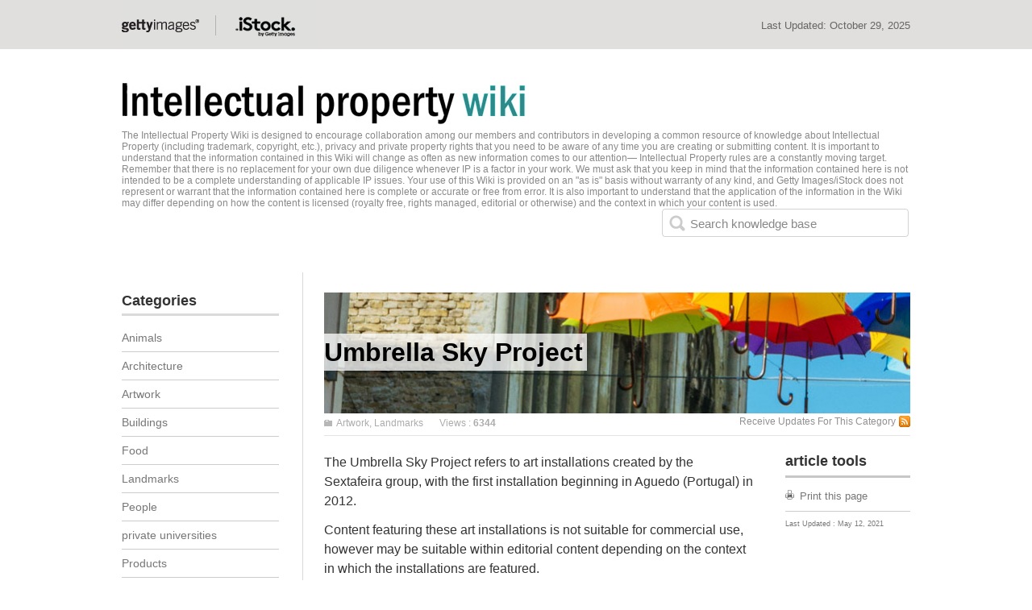

--- FILE ---
content_type: text/html; charset=UTF-8
request_url: https://wiki.gettyimages.com/umbrella-sky-project/
body_size: 9672
content:

<!DOCTYPE html PUBLIC "-//W3C//DTD XHTML 1.0 Transitional//EN" "http://www.w3.org/TR/xhtml1/DTD/xhtml1-transitional.dtd">
<html xmlns="http://www.w3.org/1999/xhtml">
<head profile="http://gmpg.org/xfn/11">
<title>
  Umbrella Sky Project&nbsp;|&nbsp;Intellectual Property Wiki</title>

<meta http-equiv="Content-Type" content="text/html; charset=UTF-8" />
<link rel="stylesheet" type="text/css" href="https://wiki.gettyimages.com/wp-content/themes/WikiBase/style.css" media="screen" />
<link rel="alternate" type="application/rss+xml" title="RSS 2.0" href="https://wiki.gettyimages.com/feed/" />
<link rel="pingback" href="https://wiki.gettyimages.com/xmlrpc.php" />

<link rel="stylesheet" type="text/css" href="https://wiki.gettyimages.com/wp-content/themes/WikiBase/library/css/print.css" media="print" />
<meta name='robots' content='max-image-preview:large' />
	<style>img:is([sizes="auto" i], [sizes^="auto," i]) { contain-intrinsic-size: 3000px 1500px }</style>
	<script type="text/javascript">
/* <![CDATA[ */
window._wpemojiSettings = {"baseUrl":"https:\/\/s.w.org\/images\/core\/emoji\/15.0.3\/72x72\/","ext":".png","svgUrl":"https:\/\/s.w.org\/images\/core\/emoji\/15.0.3\/svg\/","svgExt":".svg","source":{"concatemoji":"https:\/\/wiki.gettyimages.com\/wp-includes\/js\/wp-emoji-release.min.js?ver=6.7.4"}};
/*! This file is auto-generated */
!function(i,n){var o,s,e;function c(e){try{var t={supportTests:e,timestamp:(new Date).valueOf()};sessionStorage.setItem(o,JSON.stringify(t))}catch(e){}}function p(e,t,n){e.clearRect(0,0,e.canvas.width,e.canvas.height),e.fillText(t,0,0);var t=new Uint32Array(e.getImageData(0,0,e.canvas.width,e.canvas.height).data),r=(e.clearRect(0,0,e.canvas.width,e.canvas.height),e.fillText(n,0,0),new Uint32Array(e.getImageData(0,0,e.canvas.width,e.canvas.height).data));return t.every(function(e,t){return e===r[t]})}function u(e,t,n){switch(t){case"flag":return n(e,"\ud83c\udff3\ufe0f\u200d\u26a7\ufe0f","\ud83c\udff3\ufe0f\u200b\u26a7\ufe0f")?!1:!n(e,"\ud83c\uddfa\ud83c\uddf3","\ud83c\uddfa\u200b\ud83c\uddf3")&&!n(e,"\ud83c\udff4\udb40\udc67\udb40\udc62\udb40\udc65\udb40\udc6e\udb40\udc67\udb40\udc7f","\ud83c\udff4\u200b\udb40\udc67\u200b\udb40\udc62\u200b\udb40\udc65\u200b\udb40\udc6e\u200b\udb40\udc67\u200b\udb40\udc7f");case"emoji":return!n(e,"\ud83d\udc26\u200d\u2b1b","\ud83d\udc26\u200b\u2b1b")}return!1}function f(e,t,n){var r="undefined"!=typeof WorkerGlobalScope&&self instanceof WorkerGlobalScope?new OffscreenCanvas(300,150):i.createElement("canvas"),a=r.getContext("2d",{willReadFrequently:!0}),o=(a.textBaseline="top",a.font="600 32px Arial",{});return e.forEach(function(e){o[e]=t(a,e,n)}),o}function t(e){var t=i.createElement("script");t.src=e,t.defer=!0,i.head.appendChild(t)}"undefined"!=typeof Promise&&(o="wpEmojiSettingsSupports",s=["flag","emoji"],n.supports={everything:!0,everythingExceptFlag:!0},e=new Promise(function(e){i.addEventListener("DOMContentLoaded",e,{once:!0})}),new Promise(function(t){var n=function(){try{var e=JSON.parse(sessionStorage.getItem(o));if("object"==typeof e&&"number"==typeof e.timestamp&&(new Date).valueOf()<e.timestamp+604800&&"object"==typeof e.supportTests)return e.supportTests}catch(e){}return null}();if(!n){if("undefined"!=typeof Worker&&"undefined"!=typeof OffscreenCanvas&&"undefined"!=typeof URL&&URL.createObjectURL&&"undefined"!=typeof Blob)try{var e="postMessage("+f.toString()+"("+[JSON.stringify(s),u.toString(),p.toString()].join(",")+"));",r=new Blob([e],{type:"text/javascript"}),a=new Worker(URL.createObjectURL(r),{name:"wpTestEmojiSupports"});return void(a.onmessage=function(e){c(n=e.data),a.terminate(),t(n)})}catch(e){}c(n=f(s,u,p))}t(n)}).then(function(e){for(var t in e)n.supports[t]=e[t],n.supports.everything=n.supports.everything&&n.supports[t],"flag"!==t&&(n.supports.everythingExceptFlag=n.supports.everythingExceptFlag&&n.supports[t]);n.supports.everythingExceptFlag=n.supports.everythingExceptFlag&&!n.supports.flag,n.DOMReady=!1,n.readyCallback=function(){n.DOMReady=!0}}).then(function(){return e}).then(function(){var e;n.supports.everything||(n.readyCallback(),(e=n.source||{}).concatemoji?t(e.concatemoji):e.wpemoji&&e.twemoji&&(t(e.twemoji),t(e.wpemoji)))}))}((window,document),window._wpemojiSettings);
/* ]]> */
</script>
<style id='wp-emoji-styles-inline-css' type='text/css'>

	img.wp-smiley, img.emoji {
		display: inline !important;
		border: none !important;
		box-shadow: none !important;
		height: 1em !important;
		width: 1em !important;
		margin: 0 0.07em !important;
		vertical-align: -0.1em !important;
		background: none !important;
		padding: 0 !important;
	}
</style>
<link rel='stylesheet' id='wp-block-library-css' href='https://wiki.gettyimages.com/wp-includes/css/dist/block-library/style.min.css?ver=6.7.4' type='text/css' media='all' />
<style id='classic-theme-styles-inline-css' type='text/css'>
/*! This file is auto-generated */
.wp-block-button__link{color:#fff;background-color:#32373c;border-radius:9999px;box-shadow:none;text-decoration:none;padding:calc(.667em + 2px) calc(1.333em + 2px);font-size:1.125em}.wp-block-file__button{background:#32373c;color:#fff;text-decoration:none}
</style>
<style id='global-styles-inline-css' type='text/css'>
:root{--wp--preset--aspect-ratio--square: 1;--wp--preset--aspect-ratio--4-3: 4/3;--wp--preset--aspect-ratio--3-4: 3/4;--wp--preset--aspect-ratio--3-2: 3/2;--wp--preset--aspect-ratio--2-3: 2/3;--wp--preset--aspect-ratio--16-9: 16/9;--wp--preset--aspect-ratio--9-16: 9/16;--wp--preset--color--black: #000000;--wp--preset--color--cyan-bluish-gray: #abb8c3;--wp--preset--color--white: #ffffff;--wp--preset--color--pale-pink: #f78da7;--wp--preset--color--vivid-red: #cf2e2e;--wp--preset--color--luminous-vivid-orange: #ff6900;--wp--preset--color--luminous-vivid-amber: #fcb900;--wp--preset--color--light-green-cyan: #7bdcb5;--wp--preset--color--vivid-green-cyan: #00d084;--wp--preset--color--pale-cyan-blue: #8ed1fc;--wp--preset--color--vivid-cyan-blue: #0693e3;--wp--preset--color--vivid-purple: #9b51e0;--wp--preset--gradient--vivid-cyan-blue-to-vivid-purple: linear-gradient(135deg,rgba(6,147,227,1) 0%,rgb(155,81,224) 100%);--wp--preset--gradient--light-green-cyan-to-vivid-green-cyan: linear-gradient(135deg,rgb(122,220,180) 0%,rgb(0,208,130) 100%);--wp--preset--gradient--luminous-vivid-amber-to-luminous-vivid-orange: linear-gradient(135deg,rgba(252,185,0,1) 0%,rgba(255,105,0,1) 100%);--wp--preset--gradient--luminous-vivid-orange-to-vivid-red: linear-gradient(135deg,rgba(255,105,0,1) 0%,rgb(207,46,46) 100%);--wp--preset--gradient--very-light-gray-to-cyan-bluish-gray: linear-gradient(135deg,rgb(238,238,238) 0%,rgb(169,184,195) 100%);--wp--preset--gradient--cool-to-warm-spectrum: linear-gradient(135deg,rgb(74,234,220) 0%,rgb(151,120,209) 20%,rgb(207,42,186) 40%,rgb(238,44,130) 60%,rgb(251,105,98) 80%,rgb(254,248,76) 100%);--wp--preset--gradient--blush-light-purple: linear-gradient(135deg,rgb(255,206,236) 0%,rgb(152,150,240) 100%);--wp--preset--gradient--blush-bordeaux: linear-gradient(135deg,rgb(254,205,165) 0%,rgb(254,45,45) 50%,rgb(107,0,62) 100%);--wp--preset--gradient--luminous-dusk: linear-gradient(135deg,rgb(255,203,112) 0%,rgb(199,81,192) 50%,rgb(65,88,208) 100%);--wp--preset--gradient--pale-ocean: linear-gradient(135deg,rgb(255,245,203) 0%,rgb(182,227,212) 50%,rgb(51,167,181) 100%);--wp--preset--gradient--electric-grass: linear-gradient(135deg,rgb(202,248,128) 0%,rgb(113,206,126) 100%);--wp--preset--gradient--midnight: linear-gradient(135deg,rgb(2,3,129) 0%,rgb(40,116,252) 100%);--wp--preset--font-size--small: 13px;--wp--preset--font-size--medium: 20px;--wp--preset--font-size--large: 36px;--wp--preset--font-size--x-large: 42px;--wp--preset--spacing--20: 0.44rem;--wp--preset--spacing--30: 0.67rem;--wp--preset--spacing--40: 1rem;--wp--preset--spacing--50: 1.5rem;--wp--preset--spacing--60: 2.25rem;--wp--preset--spacing--70: 3.38rem;--wp--preset--spacing--80: 5.06rem;--wp--preset--shadow--natural: 6px 6px 9px rgba(0, 0, 0, 0.2);--wp--preset--shadow--deep: 12px 12px 50px rgba(0, 0, 0, 0.4);--wp--preset--shadow--sharp: 6px 6px 0px rgba(0, 0, 0, 0.2);--wp--preset--shadow--outlined: 6px 6px 0px -3px rgba(255, 255, 255, 1), 6px 6px rgba(0, 0, 0, 1);--wp--preset--shadow--crisp: 6px 6px 0px rgba(0, 0, 0, 1);}:where(.is-layout-flex){gap: 0.5em;}:where(.is-layout-grid){gap: 0.5em;}body .is-layout-flex{display: flex;}.is-layout-flex{flex-wrap: wrap;align-items: center;}.is-layout-flex > :is(*, div){margin: 0;}body .is-layout-grid{display: grid;}.is-layout-grid > :is(*, div){margin: 0;}:where(.wp-block-columns.is-layout-flex){gap: 2em;}:where(.wp-block-columns.is-layout-grid){gap: 2em;}:where(.wp-block-post-template.is-layout-flex){gap: 1.25em;}:where(.wp-block-post-template.is-layout-grid){gap: 1.25em;}.has-black-color{color: var(--wp--preset--color--black) !important;}.has-cyan-bluish-gray-color{color: var(--wp--preset--color--cyan-bluish-gray) !important;}.has-white-color{color: var(--wp--preset--color--white) !important;}.has-pale-pink-color{color: var(--wp--preset--color--pale-pink) !important;}.has-vivid-red-color{color: var(--wp--preset--color--vivid-red) !important;}.has-luminous-vivid-orange-color{color: var(--wp--preset--color--luminous-vivid-orange) !important;}.has-luminous-vivid-amber-color{color: var(--wp--preset--color--luminous-vivid-amber) !important;}.has-light-green-cyan-color{color: var(--wp--preset--color--light-green-cyan) !important;}.has-vivid-green-cyan-color{color: var(--wp--preset--color--vivid-green-cyan) !important;}.has-pale-cyan-blue-color{color: var(--wp--preset--color--pale-cyan-blue) !important;}.has-vivid-cyan-blue-color{color: var(--wp--preset--color--vivid-cyan-blue) !important;}.has-vivid-purple-color{color: var(--wp--preset--color--vivid-purple) !important;}.has-black-background-color{background-color: var(--wp--preset--color--black) !important;}.has-cyan-bluish-gray-background-color{background-color: var(--wp--preset--color--cyan-bluish-gray) !important;}.has-white-background-color{background-color: var(--wp--preset--color--white) !important;}.has-pale-pink-background-color{background-color: var(--wp--preset--color--pale-pink) !important;}.has-vivid-red-background-color{background-color: var(--wp--preset--color--vivid-red) !important;}.has-luminous-vivid-orange-background-color{background-color: var(--wp--preset--color--luminous-vivid-orange) !important;}.has-luminous-vivid-amber-background-color{background-color: var(--wp--preset--color--luminous-vivid-amber) !important;}.has-light-green-cyan-background-color{background-color: var(--wp--preset--color--light-green-cyan) !important;}.has-vivid-green-cyan-background-color{background-color: var(--wp--preset--color--vivid-green-cyan) !important;}.has-pale-cyan-blue-background-color{background-color: var(--wp--preset--color--pale-cyan-blue) !important;}.has-vivid-cyan-blue-background-color{background-color: var(--wp--preset--color--vivid-cyan-blue) !important;}.has-vivid-purple-background-color{background-color: var(--wp--preset--color--vivid-purple) !important;}.has-black-border-color{border-color: var(--wp--preset--color--black) !important;}.has-cyan-bluish-gray-border-color{border-color: var(--wp--preset--color--cyan-bluish-gray) !important;}.has-white-border-color{border-color: var(--wp--preset--color--white) !important;}.has-pale-pink-border-color{border-color: var(--wp--preset--color--pale-pink) !important;}.has-vivid-red-border-color{border-color: var(--wp--preset--color--vivid-red) !important;}.has-luminous-vivid-orange-border-color{border-color: var(--wp--preset--color--luminous-vivid-orange) !important;}.has-luminous-vivid-amber-border-color{border-color: var(--wp--preset--color--luminous-vivid-amber) !important;}.has-light-green-cyan-border-color{border-color: var(--wp--preset--color--light-green-cyan) !important;}.has-vivid-green-cyan-border-color{border-color: var(--wp--preset--color--vivid-green-cyan) !important;}.has-pale-cyan-blue-border-color{border-color: var(--wp--preset--color--pale-cyan-blue) !important;}.has-vivid-cyan-blue-border-color{border-color: var(--wp--preset--color--vivid-cyan-blue) !important;}.has-vivid-purple-border-color{border-color: var(--wp--preset--color--vivid-purple) !important;}.has-vivid-cyan-blue-to-vivid-purple-gradient-background{background: var(--wp--preset--gradient--vivid-cyan-blue-to-vivid-purple) !important;}.has-light-green-cyan-to-vivid-green-cyan-gradient-background{background: var(--wp--preset--gradient--light-green-cyan-to-vivid-green-cyan) !important;}.has-luminous-vivid-amber-to-luminous-vivid-orange-gradient-background{background: var(--wp--preset--gradient--luminous-vivid-amber-to-luminous-vivid-orange) !important;}.has-luminous-vivid-orange-to-vivid-red-gradient-background{background: var(--wp--preset--gradient--luminous-vivid-orange-to-vivid-red) !important;}.has-very-light-gray-to-cyan-bluish-gray-gradient-background{background: var(--wp--preset--gradient--very-light-gray-to-cyan-bluish-gray) !important;}.has-cool-to-warm-spectrum-gradient-background{background: var(--wp--preset--gradient--cool-to-warm-spectrum) !important;}.has-blush-light-purple-gradient-background{background: var(--wp--preset--gradient--blush-light-purple) !important;}.has-blush-bordeaux-gradient-background{background: var(--wp--preset--gradient--blush-bordeaux) !important;}.has-luminous-dusk-gradient-background{background: var(--wp--preset--gradient--luminous-dusk) !important;}.has-pale-ocean-gradient-background{background: var(--wp--preset--gradient--pale-ocean) !important;}.has-electric-grass-gradient-background{background: var(--wp--preset--gradient--electric-grass) !important;}.has-midnight-gradient-background{background: var(--wp--preset--gradient--midnight) !important;}.has-small-font-size{font-size: var(--wp--preset--font-size--small) !important;}.has-medium-font-size{font-size: var(--wp--preset--font-size--medium) !important;}.has-large-font-size{font-size: var(--wp--preset--font-size--large) !important;}.has-x-large-font-size{font-size: var(--wp--preset--font-size--x-large) !important;}
:where(.wp-block-post-template.is-layout-flex){gap: 1.25em;}:where(.wp-block-post-template.is-layout-grid){gap: 1.25em;}
:where(.wp-block-columns.is-layout-flex){gap: 2em;}:where(.wp-block-columns.is-layout-grid){gap: 2em;}
:root :where(.wp-block-pullquote){font-size: 1.5em;line-height: 1.6;}
</style>
<script type="text/javascript" src="https://wiki.gettyimages.com/wp-includes/js/jquery/jquery.min.js?ver=3.7.1" id="jquery-core-js"></script>
<script type="text/javascript" src="https://wiki.gettyimages.com/wp-includes/js/jquery/jquery-migrate.min.js?ver=3.4.1" id="jquery-migrate-js"></script>
<script type="text/javascript" src="https://wiki.gettyimages.com/wp-content/themes/WikiBase/library/js/functions.js?ver=1" id="functions-js"></script>
<script type="text/javascript" src="https://wiki.gettyimages.com/wp-content/plugins/stop-user-enumeration/frontend/js/frontend.js?ver=1.6.3" id="stop-user-enumeration-js" defer="defer" data-wp-strategy="defer"></script>
<link rel="https://api.w.org/" href="https://wiki.gettyimages.com/wp-json/" /><link rel="alternate" title="JSON" type="application/json" href="https://wiki.gettyimages.com/wp-json/wp/v2/posts/2432" /><link rel="EditURI" type="application/rsd+xml" title="RSD" href="https://wiki.gettyimages.com/xmlrpc.php?rsd" />
<meta name="generator" content="WordPress 6.7.4" />
<link rel="canonical" href="https://wiki.gettyimages.com/umbrella-sky-project/" />
<link rel='shortlink' href='https://wiki.gettyimages.com/?p=2432' />
<link rel="alternate" title="oEmbed (JSON)" type="application/json+oembed" href="https://wiki.gettyimages.com/wp-json/oembed/1.0/embed?url=https%3A%2F%2Fwiki.gettyimages.com%2Fumbrella-sky-project%2F" />
<link rel="alternate" title="oEmbed (XML)" type="text/xml+oembed" href="https://wiki.gettyimages.com/wp-json/oembed/1.0/embed?url=https%3A%2F%2Fwiki.gettyimages.com%2Fumbrella-sky-project%2F&#038;format=xml" />
<script type="text/javascript">
	window._se_plugin_version = '8.1.9';
</script>
		<link href="https://wiki.gettyimages.com/wp-content/themes/WikiBase/skins/6-getty.css" rel="stylesheet" type="text/css" />


<link href='http://boakes.org/most-wanted?v=0.1.9v' />
<link rel="canonical" href="https://wiki.gettyimages.com/umbrella-sky-project/"/>

 <link href="https://wiki.gettyimages.com/wp-content/themes/WikiBase/custom.css" rel="stylesheet" type="text/css">
<script language="javascript" type="text/javascript">
	function hasClass(ele,cls) {
	return ele.className.match(new RegExp('(\\s|^)'+cls+'(\\s|$)'));
	}

    function addClass(ele,cls) {
    if (!this.hasClass(ele,cls)) ele.className += " "+cls;
    }
    function removeClass(ele,cls) {
    if (hasClass(ele,cls)) {
        var reg = new RegExp('(\\s|^)'+cls+'(\\s|$)');
        ele.className=ele.className.replace(reg,' ');
    }
    }

    function showHideDiv(sids,divids)
    {
		//alert(sids);
		//alert(divids);
        var divstyle = new String();
		var spanstyle = new String();
		var spansid = new String();
		spansid = document.getElementById(sids);
        divstyle = document.getElementById(divids).style.display;
        if(divstyle.toLowerCase()=="block" || divstyle == "")
        {
            document.getElementById(divids).style.display = "none";
			removeClass(spansid,'neg');
			addClass(spansid,'pos');
        }
        else
        {
            document.getElementById(divids).style.display = "block";
			removeClass(spansid,'pos');
			addClass(spansid,'neg');
        }
    }
	
    </script>

</head>
<body class="post-template-default single single-post postid-2432 single-format-standard">
<div id="header">   
	<div class='greybar'>
		<div class='widholder'>
			<div class='logos'></div>
			<div class='lastupdate'>Last Updated: <span>October 29, 2025</span></div>
		</div>
	</div>
<div id="header_in" class="clearfix">
                
                <div class="logo"> 
                <a href="https://wiki.gettyimages.com/">
                <img src="https://wiki.gettyimages.com/wp-content/uploads/wiki-logo.jpg" alt="Intellectual Property Wiki"   /></a>                	
                     <p class="blog-description">
                          The Intellectual Property Wiki is designed to encourage collaboration among our members and contributors in developing a common resource of knowledge about Intellectual Property (including trademark, copyright, etc.), privacy and private property rights that you need to be aware of any time you are creating or submitting content.   It is important to understand that the information contained in this Wiki will change as often as new information comes to our attention— Intellectual Property rules are a constantly moving target.   Remember that there is no replacement for your own due diligence whenever IP is a factor in your work.  We must ask that you keep in mind that the information contained here is not intended to be a complete understanding of applicable IP issues.   Your use of this Wiki is provided on an &quot;as is&quot; basis without warranty of any kind, and Getty Images/iStock does not represent or warrant that the information contained here is complete or accurate or free from error. It is also important to understand that the application of the information in the Wiki may differ depending on how the content is licensed (royalty free, rights managed, editorial or otherwise) and the context in which your content is used.                        </p>
                   </div>      
                         <div class="header_right">
        	
                        <form method="get" id="searchform" action="https://wiki.gettyimages.com">
<div id="search-form-wrap">
<label for="s" id="search-label">Search for:</label>
<input type="text" id="s" name="s" accesskey="4" value="" />
<input type="hidden" name="stype" value="ajsearch" />
<input type="submit" name="stype" value="Search" style="display:none;" class="b_search" />
<span id="searchreset" title="Reset Search"></span>
<span id="searchload"></span>
</div>
</form>

                    </div>               
   </div> 
 </div>   <!-- header #end -->     
<script type="text/javascript" src="/wp-content/themes/WikiBase/ZeroClipboard.js"></script>

<div id="wrapper" class="clearfix">
  		<div id="content" >
         <div id="current-content"> <!-- Please Don't Delete this current-content Div it's compulsory for Ajax Search DAVID -->
         

        <div class="single_post">


        <div style="background-image:url(https://wiki.gettyimages.com/wp-content/uploads/2015/11/UMBRELLASKY.jpg); background-repeat:no-repeat; background-position:left center; background-size:727px; min-height:150px; height:150px; width:727px; vertical-align:middle; display:table-cell;">
	<span class="head">Umbrella Sky Project</span>
	</div>


 		  		          <p class="post_info clearfix post_info_single"><!-- <span>Posted by <a href="https://wiki.gettyimages.com/author/jeffyd/" title="Posts by jeffyd" rel="author">jeffyd</a> - Nov 25, 2015 </span> -->
        <span class="i_cate"> <a href="https://wiki.gettyimages.com/category/artwork/" rel="category tag">Artwork</a>, <a href="https://wiki.gettyimages.com/category/landmarks/" rel="category tag">Landmarks</a> </span>
        <!-- <span> <a href="https://wiki.gettyimages.com/umbrella-sky-project/#commentarea"  class="i_comment" >0 </a></span> -->
        <!-- <span class="i_like">0 </span> -->
        <span> Views : <strong>6344</strong></span>
        <a href="https://wiki.gettyimages.com/?cat=7&amp;feed=rss2" class="i_rss">Receive Updates For This Category</a>
        </p>
		
              <div id="post-2432" class="posts clearfix">
                <div class="article_tools">
				                <!--                <div id="addlike"><a href="#" class="b_likethis" onclick="add_like('2432');" >Like This Article </a></div>
                -->

                <h3>Article Tools</h3>
                <ul class="clearfix">
                    <li><a href="#" onclick="window.print();return false;" class="i_print">Print this page</a></li>
                    <!-- <li><a href="#addcomment" class="i_comment" >Add Comment</a></li> -->
                    <!-- <li><a href="javascript:void(0);" onclick="show_hide_popup('basic-modal-content');" class="i_mail b_sendtofriend">Send to Friend</a></li> -->
                    <!-- <li><div class="addthis_toolbox addthis_default_style i_share">
<a href="http://www.addthis.com/bookmark.php?v=250&amp;username=xa-4c873bb26489d97f" class="addthis_button_compact sharethis">Share This</a>
</div></li> -->
                    <li class="last_date">Last Updated : May 12, 2021</li>
                </ul><script type="text/javascript" language="javascript" src="http://s7.addthis.com/js/250/addthis_widget.js#username=xa-4c873bb26489d97f"></script>

            </div>

<p>The Umbrella Sky Project refers to art installations created by the Sextafeira group, with the first installation beginning in Aguedo (Portugal) in 2012. </p>
<p>Content featuring these art installations is not suitable for commercial use, however may be suitable within editorial content depending on the context in which the installations are featured.</p>
<p>More information (including examples of installations) can be found on the <a href="https://www.pps.org/places/umbrella-sky-project">Project for Public Spaces</a>.</p>


<br>
<h3>Tags</h3>
<p><a href="https://wiki.gettyimages.com/tag/aguedo/" rel="tag">Aguedo</a>, <a href="https://wiki.gettyimages.com/tag/art-installation/" rel="tag">Art Installation</a>, <a href="https://wiki.gettyimages.com/tag/artwork-2/" rel="tag">artwork</a>, <a href="https://wiki.gettyimages.com/tag/exhibit/" rel="tag">Exhibit</a>, <a href="https://wiki.gettyimages.com/tag/portugal/" rel="tag">Portugal</a>, <a href="https://wiki.gettyimages.com/tag/public/" rel="tag">Public</a>, <a href="https://wiki.gettyimages.com/tag/umbrella/" rel="tag">umbrella</a>, <a href="https://wiki.gettyimages.com/tag/umbrella-sky-project/" rel="tag">Umbrella Sky Project</a>, <a href="https://wiki.gettyimages.com/tag/umbrellas/" rel="tag">Umbrellas</a></p>
<!-- CUSTOM FIELDS -->





<!--
                  <div class="like_this_section clearfix">
                     <div class="twitter_like">
                         <a href="http://twitter.com/share" class="twitter-share-button">Tweet</a>
					 <script type="text/javascript" language="javascript" src="http://platform.twitter.com/widgets.js"></script>
                        </div>
                       <iframe class="facebook" src="http://www.facebook.com/plugins/like.php?href=https%3A%2F%2Fwiki.gettyimages.com%2Fumbrella-sky-project%2F&amp;layout=standard&amp;show_faces=false&amp;width=290&amp;action=like&amp;colorscheme=light" scrolling="no" frameborder="0"  style="border:none; overflow:hidden; width:290px; height:24px"></iframe>
				</div>  #end -->

              </div> <!-- post #end -->
<br />
<div class="realated_post clearfix">
<h3>Related Articles</h3><ul class="realated_postlist clearfix">
            <li class="clearfix"> 
      
     <h3> <a href="https://wiki.gettyimages.com/osborne-bull-el-toro-de-osborne/">Osborne bull (El Toro de Osborne)</a></h3> 
     <!-- <p class="date clearfix"> <span>June, 10 2025</span>  
     <a href="https://wiki.gettyimages.com/osborne-bull-el-toro-de-osborne/#commentarea" class="pcomments" >0 </a>  </p> -->
     
            </li>
                        <li class="clearfix"> 
      
     <h3> <a href="https://wiki.gettyimages.com/port-authority-of-new-york-and-new-jersey/">Port Authority of New York and New Jersey</a></h3> 
     <!-- <p class="date clearfix"> <span>April, 15 2025</span>  
     <a href="https://wiki.gettyimages.com/port-authority-of-new-york-and-new-jersey/#commentarea" class="pcomments" >0 </a>  </p> -->
     
            </li>
                        <li class="clearfix"> 
      
     <h3> <a href="https://wiki.gettyimages.com/us-state-welcome-signs/">US State Welcome Signs</a></h3> 
     <!-- <p class="date clearfix"> <span>May, 17 2021</span>  
     <a href="https://wiki.gettyimages.com/us-state-welcome-signs/#commentarea" class="pcomments" >0 </a>  </p> -->
     
            </li>
                        <li class="clearfix"> 
      
     <h3> <a href="https://wiki.gettyimages.com/wyomings-bucking-horse-and-rider-cowboy/">Wyoming's Bucking Horse and Rider (Cowboy)</a></h3> 
     <!-- <p class="date clearfix"> <span>May, 17 2021</span>  
     <a href="https://wiki.gettyimages.com/wyomings-bucking-horse-and-rider-cowboy/#commentarea" class="pcomments" >0 </a>  </p> -->
     
            </li>
            </ul>
</div>

 			<div class="post-navigation clearfix">
                                                            <a class="post-prev" href="https://wiki.gettyimages.com/smile-on-a-stick/"><em>Previous Article</em><span>Smile on a Stick</span></a>
                                                                <a class="post-next" href="https://wiki.gettyimages.com/gwanghwamun-square/"><em>Next Article</em><span>Gwanghwamun Square</span></a>
                                 </div>

              </div> <!-- single post content #end -->



       

             </div> <!-- Please Don't Delete this current-content Div it's compulsory for Ajax Search -->
	<div id="dynamic-content"></div>     <!-- Please Don't Delete this dynamic-content Div it's compulsory for Ajax Search -->
  </div> <!-- content #end -->
<script type="text/javascript" language="javascript" >
var root_path_js = 'https://wiki.gettyimages.com/';
</script>
<script type="text/javascript" language="javascript" src="https://wiki.gettyimages.com/wp-content/themes/WikiBase/library/js/article_detail.js" ></script>
<div id="sidebar">
	<div class="widget"><h3><span>Categories</span></h3>
			<ul>
					<li class="cat-item cat-item-1276"><a href="https://wiki.gettyimages.com/category/animals/">Animals</a>
</li>
	<li class="cat-item cat-item-67"><a href="https://wiki.gettyimages.com/category/architecture/">Architecture</a>
</li>
	<li class="cat-item cat-item-7"><a href="https://wiki.gettyimages.com/category/artwork/">Artwork</a>
</li>
	<li class="cat-item cat-item-5"><a href="https://wiki.gettyimages.com/category/buildings/">Buildings</a>
</li>
	<li class="cat-item cat-item-1363"><a href="https://wiki.gettyimages.com/category/products/food/">Food</a>
</li>
	<li class="cat-item cat-item-4"><a href="https://wiki.gettyimages.com/category/landmarks/">Landmarks</a>
</li>
	<li class="cat-item cat-item-74"><a href="https://wiki.gettyimages.com/category/people/">People</a>
</li>
	<li class="cat-item cat-item-1078"><a href="https://wiki.gettyimages.com/category/private-universities/">private universities</a>
</li>
	<li class="cat-item cat-item-6"><a href="https://wiki.gettyimages.com/category/products/">Products</a>
</li>
	<li class="cat-item cat-item-1"><a href="https://wiki.gettyimages.com/category/uncategorized/">Uncategorized</a>
</li>
	<li class="cat-item cat-item-84"><a href="https://wiki.gettyimages.com/category/vehicles/">Vehicles</a>
</li>
			</ul>

			</div><div class="widget"><h3><span>Information</span></h3>
			<ul>
				<li class="page_item page-item-169"><a href="https://wiki.gettyimages.com/about/">About</a></li>
			</ul>

			</div> </div> <!-- sidebar right--> <div id="bottom"></div>
</div> <!-- wrapper #end -->

<div id="footer" class="clearfix">
<div id="footer_in">
<p class="copy">&copy; 2015 Intellectual Property Wiki  All rights reserved.</p>
<!-- <p class="fr"><span class="designby">WikiBase Theme by </span>
<span class="templatic"> <a href="http://templatic.com" title="templatic.com">Premium Wordpress Themes</a></span></p> -->
</div></div> <!-- footer #end -->

<script type="text/javascript" src="https://wiki.gettyimages.com/wp-content/themes/WikiBase/library/js/livesearch.js?ver=1" id="livesearch-js"></script>
<script type="text/javascript">
	//<![CDATA[
		function initBelle() {
			Belle.AjaxURL		= "https://wiki.gettyimages.com/?sajax=1"
			// Initialize Livesearch
			Belle.LiveSearch	= new LiveSearch( "Search knowledge base" )
			}
		jQuery(document).ready( function() { initBelle() })
	//]]>
	</script>
</body></html>

--- FILE ---
content_type: text/css
request_url: https://wiki.gettyimages.com/wp-content/themes/WikiBase/style.css
body_size: 9442
content:
/*  

Theme Name:    WikiBase
Theme URI:     http://templatic.com/
Description:   Developed by Templatic Team
Version:       1.0.4
Author:        R.Bhavesh
Author URI:    http://templatic.com/

*/

/*             IMPORTANT NOTE!
               If you wish to make custom changes to your theme, DO NOT EDIT THIS FILE. Instead, use the custom.css template
               to define custom styles. This way, you will still be able to take advantage of future upgrades to the theme
               without worrying about overwriting your style changes.
*/

/*=== Setup ===*/
/* Import RESET styling for grid framework*/
@import url('library/css/reset.css');

/* Import GRID styling for grid framework*/
@import url('skins/1-default.css');



/*	--------------------------------------------------
Global Reset - Resets all browser defaults to 0
-------------------------------------------------- */
html, body { margin:0; padding:0; }
body { font:14px Arial, Helvetica, sans-serif;}
a { text-decoration:none; }
a:hover { text-decoration:none; }

.fix{ clear: both; height:1px; margin:-1px 0 0; overflow: hidden }
.fl{ float: left }
.fr{ float: right }
.ac{ text-align: center }
.ar{ text-align: right }

hr { margin-bottom:30px; margin-top:20px; clear:both;  }
.hr2 { margin:0px; padding:0; clear:both;  }

h1,h2,h3,h4,h5,h6 { font-family:Arial, Helvetica, sans-serif; font-weight:normal; }

#wrapper h1 { margin:0 0 15px 0; padding:0; font-size:24px; font-weight:bold; }

/* Wordpress default image  css class format ----------*/
.alignleft { float:left;  padding:4px; margin:7px 25px 18px 0; text-align:center;  }
.alignright { float:right; padding:4px;  margin:24px 0 0px 12px; text-align:center; }
.aligncenter { text-align:center; padding:5px; margin:10px 0; background:#fff; border:2px solid  #eee; }

.alignleft { border:1px solid #a9a9a9; background:#fff;  }
.alignright { border:1px solid #a9a9a9; background:#fff;  }

.wp-caption .alignleft { margin:0 15px 10px 15px;  padding:0;    }
.wp-caption p { margin:0; padding:3px 5px; font:bold 12px Arial, Helvetica, sans-serif;  }
.wp-caption .alignright { float:right; margin:0 0 10px 15px; padding:0;    }
.wp-caption { width:auto !important; }

/* Structure ---------------------- */
#header_in,  #wrapper, #bottom, #footer_in, #categories_strip { width:978px; margin:0 auto;}


#header_in {  padding:20px 0 20px 0; clear:both; position:relative; }
#categories_strip { height:43px; position:relative; z-index:101; margin-bottom:25px;  }

#wrapper { clear:both; padding:25px 0;  }
#content { width:727px; float:right; } 
#sidebar { width:195px; float:Left; }
.content_full { width:auto !important; }
.wrapper_bg_none { background:none !important; }
.content_left { float:left !important;  }
.sidebar_right { float:right !important; }
#footer { padding-top:15px; padding-bottom:20px; }


/* header ---------------------- */
#categories_strip h3 { display:none; }

#header .blog-title { width:375px; float:left;  padding:0 0 15px 0; line-height:normal;  }
#header .blog-title a { font:bold 36px Helvetica, Arial, sans-serif; padding:0; margin:0; text-decoration:none;  }
#header .blog-title a:hover{ text-decoration:none;}
#header p.blog-description { font:normal 12px Helvetica, Arial, sans-serif; margin:0; padding:0; line-height:normal; }

.logo  { float:left; padding-top:8px;  }
.logo img {  margin-bottom:6px; }

.header_right { float:right; }
.header_right p { margin:0 3px 12px 0; padding:0; font:13px Helvetica, Arial, sans-serif; color:#585858; text-align:right; }
.header_right p span { font-weight:bold; }


/* Home page search box -------------- */
#searchbox { width:728px; margin-bottom:30px; }
.searchbox_top { height:7px;  }
.searchbox_center { position:relative; }
.searchbox_bottom { padding:10px 20px; height:100%; overflow:hidden;  }
.loader { position:absolute; left:525px; top:55px; }

#searchbox  h3 { margin:0 0 10px 0; padding:0; font-size:22px;}
#content #searchbox  p { margin-top:4px; padding:0;  }
#content #searchbox  p span.note { font-size:11px; float:left; }
#content #searchbox  p a.advanced_search { float:right; margin-right:15px; text-decoration:none; }
#content #searchbox  p a:hover.advanced_search { }

.searchfield { height:542px; height:43px; }
.searchfield .textfield { margin:12px 0 0 40px; width:455px; float:left; font:16px Helvetica, Arial, sans-serif; }
.searchfield .b_search { float:right; width:136px; height:41px; font:18px Helvetica, Arial, sans-serif; cursor:pointer; }
.searchfield .b_search:hover { }


/* advanced_search */
#advanced_search { padding:20px 5px 0 5px; margin-top:10px; clear:both;  }
#advanced_search .row { clear:both; margin-bottom:12px; }
#advanced_search .row label { display:block; float:left; width:125px; padding:6px 0; font-weight:bold; }
#advanced_search h3 { margin:0 0 10px 0; padding:14px 0 10px 0; }
#advanced_search .row .textfield, #advanced_search .row .select { padding:8px 5px; font:13px Arial, Helvetica, sans-serif;}
#advanced_search .row span { padding:0 10px; font-weight:bold; }
.large { width:280px; }

#advanced_search .i_calendar { margin:8px 20px 0 5px; cursor:pointer; }

.b_advsearch { width:206px; height:41px; text-align:center; font:18px Helvetica, Arial, sans-serif; cursor:pointer; margin-left:125px; margin-bottom:30px;  }
.b_advsearch:hover {}

#searchbox #advanced_search #searchform { width:auto; }

/* statistics */
.wiki_statistics { height:38px; margin-bottom:30px; }
#content .wiki_statistics .title { font-size:12px; font-weight:bold; float:left; padding:12px 20px 7px 15px; }
#content .wiki_statistics .status { font-size:18px; font-weight:bold; float:left; padding:9px 20px 6px 15px; }
#content .wiki_statistics .status small { font-size:12px; position:relative; top:-2px; }

/*#breadcrumb section  =================================== */
.breadcrumb {font-size:11px; padding:0; clear:both; margin-bottom:8px; } 
.breadcrumb { padding-left:2px;  font:12px Arial, Helvetica, sans-serif ;   }
.breadcrumb a { font-weight:normal; text-decoration:none; padding:0 15px 0 0; margin:0 5px 0 0; text-align:left; text-decoration:none; }
.breadcrumb strong { padding:0 0 0 5px; margin:0; font-weight:normal; text-align:left; }
.breadcrumb a:hover { text-decoration:none; }

#content .sortby { height:100%; overflow:hidden; padding-bottom:15px; margin-bottom:30px; }
#content .sortby .title { float:left; font:12px Helvetica, Arial, sans-serif; display:block; float: left; padding-top:7px;    }
.category_form, .archive_form  { float:left; margin-left:10px; }
.category_form select, .archive_form, .select_page { padding:3px 3px 3px 0;  width:150px; margin-right:22px;   font:13px Arial, Helvetica, sans-serif;
-moz-border-radius: 5px;
-webkit-border-radius: 5px;
-khtml-border-radius: 5px;  }

.sort_pages { float:right; width:137px; }
.select_page { width:70px; margin-left:10px; margin-right:0; }



h1.cat_head a.i_rss, #content p.post_info a.i_rss { font:12px Arial, Helvetica, sans-serif; display:block; float:right; margin-top:18px; padding-right:18px; }
h1.cat_head a:hover.i_rss, #content p.post_info a:hover.i_rss { }
#content p.post_info a.i_rss { margin-top:3px; }

#content p.post_info a { text-decoration:none; }

/* content ---------------------------- */
p { margin:0; padding:0;  }
small { font-size:10px; }


p { padding:0; line-height:24px; margin:0 }
#content p { font-size:16px; margin:0 0 12px 0; }
#content p a { text-decoration:underline; }

#content h1.cat_head  {  margin:0 0 15px 0; padding:0 0 8px 0; font-size:36px; font-weight:normal;  }
#content h1.head { margin:0 0 5px 0; padding:0 0 8px 0; font-size:36px; font-weight:normal; }

#content  ul { list-style:none; margin-bottom:20px; }
#content  li { margin:0; padding:0 0 8px 22px; line-height:20px; font-size:16px; }
#content  ol { margin:0 0 20px 30px; padding:0 0 10px 5px; list-style-type:decimal; font-size:16px;  line-height:18px; }
#content  ol li ol { margin:8px 0 5px 18px; padding:0; }
#content  ol li { margin:0 0 8px 0; padding:0; }

#content .recent-comment li p { font-size:13px; line-height:20px; }
#content .recent-comment li a { text-decoration:none; }



/* realated_postlist ----------------------- */
#content .realated_post h3 { margin:0 0 22px 0; padding:0 0 10px 0; font-size:18px; }
#content .realated_postlist { margin:0 0 60px 0px; padding:0;  clear:both; }
#content .realated_postlist li { margin:0 0 18px 0; padding:0 0 10px 22px; list-style:none;  }
#content .realated_postlist li h3 { margin:0; padding:0; font:bold 14px Arial, Helvetica, sans-serif; }
#content .realated_postlist li h3 a { text-decoration:none; }
#content .realated_postlist li h3 a:hover { text-decoration:none; }

#content .realated_postlist li p.date { margin:5px 0 5px 0; padding:0; font:11px Arial, Helvetica, sans-serif;}
#content .realated_postlist li p.date a { text-decoration:none;  }
#content .realated_postlist li p.date span { float:left; margin-right:10px; }
#content .realated_postlist li p.date .pcomments { float:left; margin-top:0;   font:11px Helvetica, Arial, sans-serif; padding-left:15px; }
#content .realated_postlist li.hr { display:block; clear:both; height:40px; }
#content .realated_postlist li:last-child { display:none; }


/* search form ---------------- */
.searchform { display:block; float:right; width:290px; padding:0 4px;  height:35px; position:relative; }
.searchform .s { padding:8px; width:205px; margin-top:3px; float:left; font:13px Helvetica, Arial, sans-serif;   }
.search_btn { float:right; width:38px; height:35px;  }
.loader2 { position:absolute; right:50px; top:5px; }

/* post  ---------------------------- */
.video_main { border:2px solid #ccc; margin-bottom:20px; }
.video_main object, .video_main embed { width:646px !important; height:430px !important; }


/* single page post navigation --------------- */
.navigation { clear:both; margin-bottom:30px; }
.post-navigation {/*width: 610px;*/ padding: 15px 0 22px 0px; margin-bottom:40px; position: relative; }
.post-navigation a {display: block; font: 11px Helvetica, Arial, sans-serif; text-decoration: none; line-height: 1.5;}
#content .post-navigation a:hover {text-decoration: none; }
.post-navigation a em {display: block; font:bold 12px Arial, Helvetica, sans-serif;}
.post-navigation a:hover span {text-decoration: underline;}
a.post-prev {width: 40%; min-height: 40px; padding-left: 30px; float: left; text-align: left; }
a:hover.post-prev { }
a.post-next {width: 40%; min-height: 40px; padding-right: 30px; float: right; text-align: right; }
a:hover.post-next { }

blockquote { height:100%; margin:10px 0 20px 0; overflow:hidden; padding:10px 20px 5px 38px; -moz-border-radius: 5px;
-webkit-border-radius: 5px;
-khtml-border-radius: 5px; }
#content  blockquote p { font:22px Helvetica, Arial, sans-serif; margin:0 0 5px 0; padding:0; line-height:27px; }
blockquote cite { font-size:12px; float:right; line-height:18px; text-align:right; display:block;   }
blockquote a { font-size:13px; }


.posts h1, .posts h2, .posts h3, .posts h4, .posts h5, .posts h6 { margin-bottom:8px; margin-top:30px; }

.posts h1 {	font-size: 36px; }
.posts h2 {	font-size: 30px; }
.posts h3 {	font-size: 25px; }
.posts h4 {	font-size: 20px; }
.posts h5 {	font-size: 18px; font-weight:bold; }
.posts h6 {	font-size: 16px; font-weight:bold;}


/* article tools #end ================ */
.posts { height:100%; overflow:hidden; padding-bottom:10px; margin-bottom:10px; }
#content .article_tools { width:155px; padding-left:20px; float:right; margin:0 0 20px 20px;  }
#content .article_tools  h3 { margin:0 0 10px 0; padding:0 0 7px 0; font-size:14px; }
a.b_download { display:block; padding:8px 0 7px 40px; margin-bottom:10px;  font-size:13px;  }
a:hover.b_download { }

a.b_likethis { display:block; padding:8px 0 7px 40px; margin-bottom:20px; font-size:13px; }
a:hover.b_likethis { }

.b_like_disable { display:block; padding:8px 0 7px 40px; width:155px; margin-bottom:20px; font-size:13px; }

#content .article_tools ul { margin:0; padding:0; }
#content .article_tools li { margin:0 0 5px 0; padding:0; font-size:13px; clear:both; }
#content .article_tools li a { display:block; padding:3px 0 3px 18px; }
#content .article_tools li a:hover { } 
#content .article_tools li.last_date { font-size:13px; padding-top:5px; border-top:1px solid #ccc; }


.like_this_section { clear:both;  }
.twitter_like { margin:18px 0; cursor:pointer; float:left; padding-right:0px; margin-right:17px; }
.facebook { margin-top:18px; float:left; }

.at300bs { background:none !important; width: auto !important;   }
.addthis_default_style .at15t_expanded, .addthis_default_style .at15t_compact { margin:0 !important; }


/* Page Navigation ------------------------------- */
.pagination { clear:both;    overflow:hidden; margin:20px 0;  text-align:center; position:relative; }
.pagination .on { padding:15px 14px 15px 12px;  margin-right:3px;  display:inline; }
.pagination a {  display:inline; padding:15px 14px 15px 12px;  line-height:32px; margin-right:3px; font-weight:bold; }
.navi { overflow:hidden; }

.pagination span.post_previous a { font-size:12px; display:block; padding:3px 20px 0 22px; position:absolute; left:0; top:0; }
.pagination span.post_previous a:hover { }

.pagination span.post_next a { font-size:12px; display:block; padding:3px 22px 0 20px; position:absolute; right:0; top:0; }
.pagination span.post_next a:hover { }


/* ========= sliding Category Menu ==================================== */
#sidebar .categorylist { margin:0; padding:0; list-style-type:none; line-height:120%; }
#sidebar .categorylist .closed { }
#sidebar .categorylist .closed, .categorylist .opened { padding-right:10px; }
#sidebar .categorylist .header { }
#sidebar .categorylist .opened { }
#sidebar .categorylist a { display:block; text-decoration:none; }
#sidebar .categorylist a.hover { }
#sidebar .categorylist ul { overflow: hidden; margin:0; padding:0; }
#sidebar .categorylist li { margin:0; padding:0; list-style-type:none; }
#sidebar .categorylist li ul li a { padding-left:14px; }
#sidebar .categorylist li ul li a:hover { }

#sidebar .categorylist li a { padding:8px 10px 8px 0px; }
#sidebar .categorylist li.active a, .categorylist li li.active a { }
#sidebar .categorylist li.active li a, .categorylist li li a { padding:2px 4px 2px 8px; }
#sidebar .categorylist li ul li ul li { padding-left:20px; }



/*#sidebar ----------------------- */
#sidebar .widget  { margin-bottom:40px; height:100%; overflow:hidden; -moz-border-radius:5px;  -webkit-border-radius:5px;    }
#sidebar h3 { margin:0 0 10px 0; padding:0 0 5px 0; font:bold 18px Helvetica, Arial, sans-serif; height:100%; overflow:hidden; }

#sidebar ul { list-style:none; margin:0; padding:0;   }
#sidebar li { list-style:none; margin:0; padding:0;  font:14px Arial, Helvetica, sans-serif;  }
#sidebar li ul li {  }
#sidebar li a { display:block; padding:9px 0 9px 0; }
#sidebar li ul li a { display:block; padding:8px 0 8px 15px; }
#sidebar ul li ul li ul li { margin:0 0 0 10px; }

/* twitter - tweet list*/
#sidebar #twitter_update_list { margin:0; padding:0; }
#sidebar #twitter_update_list li { margin:0 0 9px 0;  padding:0 0 9px 0; font-size:12px; color:#9d9d9d; }
#sidebar #twitter_update_list a { margin:0; display:inline; padding:0;  }
#sidebar #twitter p { font-size:12px; }

#sidebar #recentcomments { margin:0; padding:0; }
#sidebar #recentcomments li { margin:0 0 8px 0; padding:0 0 8px 0; display:inherit; font-size:12px; color:#999; }
#sidebar #recentcomments li a { margin:0; padding:0; display:inherit !important; font-size:14px;   }

/* sidebar search*/
#sidebar #searchform #s { border:1px solid #ccc; background:#fff; width:122px; float:left; color:#333; font:13px Arial, Helvetica, sans-serif; padding:5px 5px 5px 5px;  }
#sidebar #searchform .b_search { display:block !important; float:right; background:#000; border:none; color:#fff; cursor:pointer; height:27px; font:bold 12px Arial, Helvetica, sans-serif;  }


/* flickr ---------------- */
.flickr { clear:both; margin-bottom:25px;   }
.flickr img { padding:3px; margin:0 4px 8px 4px; float:left; width:80px; height:80px; border:1px solid #ddd; background:#fff;  }

/* subscribe section -----------*/
.socialmedia { padding:1px; margin-bottom:25px; }
.subscribe { padding:10px;  }
.subscribe_form {  position:relative; }
.subscribe p { margin:0 0 8px 0; padding:0 0 0 35px; font:12px Arial, Helvetica, sans-serif;  }
.subscribe p a { font-weight:bold; margin-right:10px; padding:2px 0 2px 20px; display: block; }
.subscribe .field { float:left; padding:6px 18px 6px 6px; width:146px; margin-bottom:5px; font:13px Arial, Helvetica, sans-serif; }
.subscribe .btn_submit { width:11px; height:15px; cursor:pointer; position:absolute; right:5px; top:6px;  font:bold 12px Arial, Helvetica, sans-serif; float:right; }

#sidebar .bookmark  h3 { margin:0 0 9px 0; padding:0 0 4px 0; font-size:14px; }
.bookmark { background:#ededed; padding:10px; }
.bookmark img { float:left; margin-right:11px;  }

#sidebar .advt { height:100%; overflow:hidden; margin:0 10px; padding:15px;  padding-bottom:0; }
#sidebar .advt img { margin-bottom:18px;}


#sidebar .popular_post { height:100%; overflow:hidden; margin:0px;   }
#sidebar .popular_post h3 { margin:0 0 8px 0; padding:10px 0 10px 0px; font-size:18px;   }

#sidebar .popular_post { padding-bottom:10px; margin-bottom:30px; }
#sidebar .popular_post li { margin:0; padding:5px 0 5px 0px; }
#sidebar .popular_post li a { font-size:14px; font-weight:bold; } 
#sidebar .popular_post li span  { font:11px Helvetica, Arial, sans-serif; display:block; clear:both;  }
#sidebar .popular_post li span a { font-size:11px; font-weight:normal; }

#sidebar .advt { height:100%; overflow:hidden; margin-bottom:25px; padding:15px;  padding-bottom:0; }
#sidebar .advt img { }


/* widget calendar =============== */
#calendar_wrap{ padding:0; font-size:13px }
#wp-calendar { width:100%; }
#wp-calendar  caption { font-weight:bold; font:15px Arial, Helvetica, sans-serif; text-transform:uppercase; }
#calendar_wrap caption{ padding:4px 0; margin-bottom:4px; }
#wp-calendar td { text-align:center; font:bold 12px Arial, Helvetica, sans-serif; padding:4px 0; }
#wp-calendar th { text-align:center; font:bold 12px Arial, Helvetica, sans-serif; padding:4px 0; }


/*  Tabber  Style start -------------------- */
.tabberlive .tabbertabhide { display:none; }
#content .tabbernav { margin:0; padding:0; height:44px;  }
#content .tabbernav { margin:0; padding:0; font:bold 12px Arial, Helvetica, sans-serif; }
#content .tabbernav li { list-style:none; margin:0 0 0 5px; display:block; float:left; height:44px; }
#content .tabbernav li a { text-decoration:none; }

.tabberlive .tabbertab { padding:22px 0px; padding-top:15px; clear:both; }
.tabberlive .tabbertab h2 { display:none; }
.tabberlive .tabbertab h3 { display:none; }
.tabberlive#tab2 .tabbertab { }
#sidebar ul.tabbernav li a { font-weight:bold;  }

#content .tabbertab li { }
#content .tabbertab li span.date { font:italic 12px Helvetica, Arial, sans-serif;  }


/*  Tabber  Style start -------------------- */
#content .tabbernav { }
#content .tabbernav li a { padding:12px 15px 12px 0; display:block;  }
#content .tabbernav li.tabberactive a { padding:12px 15px 12px 0; display:block; }
#content .tabbernav li.tabberactive a:hover { }

/* toggle ---------------------------------------------- */
.feature-box { padding-bottom:15px; margin-bottom:30px; position:relative; }
#content .feature-box a.post_img { float:left; margin:5px 12px 12px 0; padding:2px; }  

.options-box { padding-top:10px; }
.subheading {  font-size:18px; display:block;   }
.subheading  a { display:block; }
.pos { display:block; width:20px; height:20px; text-indent:-9009px; position:absolute; right:0; top:3px; float:right; padding-bottom:2px; font:18px Helvetica, Arial, sans-serif; outline:none; cursor:pointer; }
.neg { display:block; width:20px; height:20px; font:18px Helvetica, Arial, sans-serif; text-indent:-9009px;  outline:none;  position:absolute; right:0; top:3px; cursor:pointer; }
.neg strong, .pos strong { font-weight:normal !important; position:relative; top:-1px; }

.featured { position:relative; top:-3px; font:10x Arial, Helvetica, sans-serif; padding:4px 6px 3px 6px; text-shadow:none;  }

#content p.post_info { margin:0; padding:0;  font-size:12px;  }
#content p.post_info span { float:left; margin-right:20px;} 
#content p.post_info_single { padding-bottom:5px; margin-bottom:20px; }
#content p.post_info .i_cate { padding-left:15px;   }
#content p.post_info .i_cate a { text-decoration:none;   } 
#content p.post_info .i_cate:hover { background-position:0 -11px;  }
#content p.post_info span a.i_comment { display:block; height:16px; float:left; padding-left:15px; text-decoration:none; }
#content p.post_info span a:hover.i_comment { }
#content p.post_info span.i_like { display:block; height:16px; float:left; padding-left:15px; text-decoration:none; }
#content p.view_all { margin:0; padding:20px 0; font-size:24px; font-weight:bold; text-align:center; text-decoration:none; } 
#content p.view_all a { text-decoration:none; }
 
#content .feature-box p.more { margin:0; padding:0;  font-size:12px;    }
#content .feature-box p.more a { padding:0 11px 0 0; float:left; text-decoration:underline; }
#content .feature-box p.more a:hover { }

#content .recent-comment { margin:20px 0 0 0; padding:0;  }
#content .recent-comment li { margin:0 0 10px 0; padding:0 0 10px 0; }
#content .recent-comment li p { margin:0; padding:0; float:right; width:660px;  }
#content .recent-comment li p span { font-weight:bold; }
#content .recent-comment .avatar { padding:4px; float:left; margin:3px 15px 10px 0; }

/* javascript advt search form calendar css ---------- */
#calendarDiv { position:absolute; width:195px; padding:1px; font-family:arial; font-size:10px; padding-bottom:20px; visibility:hidden; }
#calendarDiv span,#calendarDiv img { float:left; font-size:11px; }
#calendarDiv .selectBox,#calendarDiv .selectBoxOver { line-height:12px; padding:1px; cursor:pointer; padding-left:2px; }
#calendarDiv td { padding:3px; margin:0px; font-size:11px; }
#calendarDiv .selectBox { position:relative; }
#calendarDiv .selectBoxOver { position:relative; }
#calendarDiv .topBar { height:16px; padding:2px; }
#calendarDiv .activeDay{	/* Active day in the calendar */ }
#calendarDiv .todaysDate{ height:17px; line-height:17px; padding:2px; text-align:center; position:absolute; bottom:0px; width:201px; }
#calendarDiv .monthYearPicker { position:absolute; left:0px; top:15px; z-index:1000; display:none; }
#calendarDiv #monthSelect { width:70px; }
#calendarDiv .monthYearPicker div { float:none; clear:both;	padding:1px; margin:1px; cursor:pointer; }
#calendarDiv .monthYearActive { }
#calendarDiv td { text-align:right; cursor:pointer; }
#calendarDiv .topBar img { cursor:pointer; }
#calendarDiv .topBar div { float:left; margin-right:1px; }


/*---------ARCHIVE PAGE --------- */
.arclist  { margin-bottom:30px; }


/*---------COMMENTS --------- */
#comments  { padding:15px 0; clear:both; }
#content .widget h3, #comments_wrap h3, #respond h3 { margin:0 0 10px 0; padding:0 0 10px 0; font-size:28px;  }

#content #commentform p { font-size:12px; }
#content #commentform p a { text-decoration:none; }

#comments .commentlist { padding:0; margin:0 }
#comments .commentlist li p { margin:0; padding:0;   }
#comments .commentlist li { margin-bottom:20px;  }
#comments .commentlist li ul.children { margin:0 0px 0 40px; padding:0; }

#comments ol{padding:20px 0;}
#content  #comments .comment { margin: 10px 0 0px 0; padding:30px 0 0px 0; width: 100%; background:none; list-style:none }
#comments .comment .meta-left { width:155px; padding-right:10px; padding-top:5px; float:left; }
#comments .comment .text-right { margin:0; padding:0; margin-left:180px; float:none; position:relative;  }
#content #comments .comment .text-right p {  padding: 0 10px 8px 0px; margin:0; height:100%; overflow:hidden; line-height:20px !important; font:13px Arial, Helvetica, sans-serif;  }
p.commpadd{ padding:0; margin:0 0 10px 0 }
span.comm-reply{   padding-right:0px;  font-size:11px; }
span.comm-reply a:hover{ font-size:11px; text-decoration:none; }
.cancel-comment-reply{ padding:0 0 10px 0 }
#comments .commentlist li ul.children li span.comm-reply {  }


/* comment form ===================== */
#respond { padding:20px 0; }
.col_one { width:308px; float:left; margin-right:20px; }
.col_two { width:390px; float:left; }

#respond textarea, .commpadd input{ font:14px Arial, Helvetica, sans-serif; padding:10px 5px;   }
#respond textarea { margin:0 0 5px 0;  width:378px; height:176px; }
p.commpadd input{   width:300px;  }
p.commpadd label{ padding:0 0 0 2px; float:left; display:block; padding-top:5px; font-size:14px; font-weight:bold;  }
p.commpadd small { font-size:12px; color:#bd3535; }

input#submit{ font:bold 12px Arial, Helvetica, sans-serif; text-align:center; float:right; padding: 10px 15px 8px 15px; margin:0; cursor:pointer; text-transform:uppercase;  
-moz-border-radius: 5px;
-webkit-border-radius: 5px;
-khtml-border-radius: 5px; }
.avatar { padding:0; float:right;  }
#content p.comment_author { margin:0; padding:0; font-size:15px; text-align:right; line-height:normal; float:left; width:90px;  }
#content p.comment_author span { font-size:11px; }
#content p.comment_author a { text-decoration:none; }
#content p.comment_author a:hover { }

#comments .comment a.comment-reply-link { display:block; position:relative; margin-bottom:10px; float:right; font:bold 10px Arial, Helvetica, sans-serif; text-transform:uppercase;
padding:7px 27px 8px 20px; }
#comments .commentlist li { position:relative; margin:0; padding:0; }
#comments .commentlist li ul.children li a.comment-reply-link {   }

/*archives ------------------------ */
#content .arclist { margin:0 15px 30px 0; padding:15px; padding-top:0; width:42%; float:left; }
#content .arclist ul { margin:0; padding:0; }
#content .arclist ul .arclist_comment, #content .arclist .arclist_date { }
#content .arclist h3 { margin:0; padding:10px 0; font:18px Arial, Helvetica, sans-serif; }


/* contact us -------*/
#content .form_row { height:100%; overflow:hidden; margin-bottom:24px;  } 
#content .form_row label { display:block; padding:4px 0; margin-right:10px; }
#content .form_row .textfield { font:14px Arial, Helvetica, sans-serif; width:350px; padding:6px; } 
#content .form_row .textarea { font:14px Arial, Helvetica, sans-serif; width:550px; padding:6px; } 
#content .error, .message_error2 { display:block; clear:both; padding-top:4px; font-size:11px;  }
#contact_frm {  width:100%;  }
#contact_frm .b_submit  { font:14px Arial, Helvetica, sans-serif; padding:6px 24px; cursor:pointer; -moz-border-radius: 5px;
-webkit-border-radius: 5px;
-khtml-border-radius: 5px; }
#content p.success_msg { padding:5px; margin-top:20px; margin-bottom:20px; text-align:center; }



/* footer ---------------------------- */
#footer p { margin:0 0 8px 0; padding:0; line-height:20px; font:12px Arial, Helvetica, sans-serif;  }
#footer .designby  { padding:8px 8px 0 0; float:left; }
#footer p span.templatic { width:80px; display:block; overflow:hidden;  float:left;}
#footer p span.templatic a {  text-indent:-9009px; padding-left:120px; height:30px; display:block; }
#footer p.copy { float:left; padding-top:7px; }


/* popup Email to friend -------------------------------- */
.sucess_msg { font:14px Arial, Helvetica, sans-serif; clear:both; text-align:center; padding:8px; margin-bottom:20px; }
.error_msg_fix { display:block; font:14px Arial, Helvetica, sans-serif; clear:both; text-align:center; padding:8px; margin:10px 0; }

#simplemodal-container { padding:12px; display:block; -moz-border-radius:5px;  -webkit-border-radius:5px; z-index:99999 !important; }
#simplemodal-container a.modalCloseImg { width:25px; height:29px; display:inline; z-index:3200; position:absolute; top:-15px; right:-16px; cursor:pointer;}
#simplemodal-container #basic-modal-content {padding:8px; height:100%;  }
#simplemodal-container h3 { margin:0 0 20px 0; padding:0 0 5px 0; font:22px Georgia, "Times New Roman", Times, serif; } 
#simplemodal-container .row {    margin-right:10px; margin-bottom:10px;   }
#simplemodal-container .row  label  { display:block; float:left; font-size:12px; padding:5px 0; width:95px;  }
#simplemodal-container .row textarea {  height:150px;  }
#simplemodal-container .row  input, #simplemodal-container .row  textarea { font:14px Arial, Helvetica, sans-serif; padding:5px; width:268px; -moz-border-radius:5px;  
-webkit-border-radius:5px; float:left;  }
#simplemodal-container .button { font:bold 12px Arial, Helvetica, sans-serif; -moz-border-radius:5px;  -webkit-border-radius:5px; padding:5px 15px; margin-right:5px; 
clear: left; cursor:pointer; margin-left:95px; }
#simplemodal-container { top:20px !important; }
#basic-modal-content2 { height:430px;  width:390px; }
#basic-modal-content { width:400px; height:480px; }
#basic-modal-content { height:556px; }
#basic-modal-content .message_error2, #basic-modal-content2 .message_error2  { margin-left:95px; font:11px Arial, Helvetica, sans-serif; }
.simplemodal-wrap { overflow:visible !important; }

.highlight_word{
        background-color: yellow;
}

/* clearfix ----- */
.clear { clear:both; display:block; overflow:hidden; visibility:hidden; width:0; height:0 }
.clearfix:after { clear:both; content:' '; display:block; font-size:0; line-height:0; visibility:hidden; width:0; height:0; }
.clearfix { display:inline-block }
* html .clearfix { height:1% }
.clearfix { display:block; }


#content p.alert, #content p.download, #content p.info, p.note {  margin:10px 0 10px 0; padding:9px 10px 9px 36px; }
#content p.alert { border-top:1px solid #f0baa2; border-bottom:1px solid #f0baa2; background:#ffd9c8 url(images/alert.png) no-repeat 12px 13px; }
#content p.download { border-top:1px solid #d4ebaf; border-bottom:1px solid #d4ebaf; background:#edfcd5 url(images/download.png) no-repeat 10px 13px; }
#content p.info { border-top:1px solid #ccc; border-bottom:1px solid #ccc; background:#eee url(images/info.png) no-repeat 12px 13px; }
#content p.note { border-top:1px solid #efe3ae; border-bottom:1px solid #efe3ae; background:#fef6d2 url(images/note.png) no-repeat 14px 13px; margin:10px 0 10px 0; padding:9px 10px 9px 36px;  }


/*-----------------------Live Search Search Widget -----------------*/
#content .searchfield #searchform { width: 630px; padding: 8px 15px; float:left; margin:0 0 0 22px; border:none; }
#search-label { /* The 'Search for:' label */ display: none; } 
#search-label.overlabel-apply { /* Inline label for livesearch */ display: block; position: absolute; color: #888; cursor: text; padding: 3px 5px; margin-top:2px;
z-index: 1; background: white; }
#search-label.overlabel-apply.fade { /* Fade label when #s has focus */ color: #ccc;}
#search-label.overlabel-apply.hide { /* Hide label when #s isn't empty */ text-indent: -4000px; }
#s, #search-label.overlabel-apply { /* Style #s and label in same way */
font-size: 1.1em; width: 630px; line-height: 15px; border-radius: 2px; -moz-border-radius: 2px; -webkit-border-radius: 2px;}
#s { /* The actual search input field */ position: relative; padding: 3px; border:none;  background: transparent; z-index: 2; }
.livesearch { position:relative; }
.livesearch #s { /* The search input field w. livesearch enabled */
padding-right: 20px; width: 630px; }
#s:focus { color:#900;}
#searchreset, #searchload { /* Reset button & loading spinner */ position: absolute; top: 5px; opacity: 0; right: 0; height: 18px; width: 18px; }
#searchreset { z-index:4; background:url('images/reset-fff.png') center center no-repeat; }
#searchload { z-index:3; background:url('images/spinner.gif') center center no-repeat; }



#header  #searchform { padding: 6px 15px 6px 30px;  background:url(skins/1-default/search_topbg.png) no-repeat left top; width:263px; height:35px; }
#header #searchform #s, #header #search-label.overlabel-apply { /* Style #s and label in same way */
width: 230px; }
#header #searchreset, #searchload { top: 2px; }



--- FILE ---
content_type: text/css
request_url: https://wiki.gettyimages.com/wp-content/themes/WikiBase/custom.css
body_size: 844
content:
/*
File:			custom.css
Description:	Custom styles for Your Theme

HOW TO USE THIS FILE:

Override any class you want and it will change default styling to suit your needs.

For example, if you wish to change the default text blog title to grey, you would add the 
following declarations to this file:

	#header .blog-title a{ background:#cccccc }     <--- This makes blog title background grey

*/

body {
	background: url("");
	background-color: #FFF;
}

#header {
	border-bottom: 0px;
}

/* CONTENT */

#content h1.cat_head {
	color: rgb(0,0,0);
	font-weight: bold;
}

#content span.head {
	color: rgb(0,0,0);
	font-size: 32px;
	font-weight: bold;
	background-image: url('/wp-content/themes/WikiBase/images/transparentwhite.png');
	background-repeat: repeat;
	padding: 5px 5px 5px 0px;
}

#content .article_tools {
	background: none;
}

#content .article_tools h3 {
	border-bottom-style: solid;
	font-size: 18px;
}

#content .article_tools li.last_date {
	font-size: 9px;
}

#content p {
	font-size: 16px;
	line-height: 24px;
}

#content .adminnotes p {
	font-size: 16px;
	line-height: 24px;
}

#content .realated_post h3 {
	font-size: 18px;
	font-weight: bold;
        text-transform:lowercase;
	background: none;
	border-bottom: 1px solid rgb(200,198,198);
}

#content .realated_postlist li h3 {
	border: none;
	text-transform: none;
}

#content .realated_postlist li {
	border: none;
}

.posts {
	background: none;
}

.posts h3 {
	font-size: 18px;
	font-weight: bold;
        text-transform:lowercase;
	border-bottom: 1px solid rgb(200,198,198);
}

.samimage {
	display: none;
	position: absolute;
	top: 0%;
	left: 0%;
	width: 100%;
	height: 100%;
	text-align: center;
	background-color: black;
	z-index:1001;
	-moz-opacity: 0.8;
	opacity:.80;
	filter: alpha(opacity=80);
}
.white_content {
	display: none;
	position: absolute;
	top: 25%;
	vertical-align: middle;
	padding: 10px;
	text-align: center;
	background-color: white;
	z-index:1002;
	overflow: auto;
	font-color: rgb (100,100,100);
	font-size: 10px;
	line-height: 20px;
}

.post-navigation {
	background: none;
}

.post-navigation a em {
	text-transform: lowercase;
}



#sidebar h3 {
	border-bottom: 3px solid rgb(218,218,218);
    /*text-transform:lowercase; */
}

#sidebar ul {
	/*text-transform:lowercase;*/
}

#footer {
	border-top: 0px;
}

--- FILE ---
content_type: application/javascript
request_url: https://wiki.gettyimages.com/wp-content/themes/WikiBase/library/js/functions.js?ver=1
body_size: 219
content:
jQuery.noConflict();

if (typeof Belle == 'undefined') var Belle = {};


Belle.ajaxGet = function(data, complete_fn) {
	jQuery.ajax({
		url:		Belle.AjaxURL,
		data:		data,
		dataType:	'html',

		error: function(request) {
			jQuery('#notices')
				.show()
				.append('<p class="alert">Error ' + request.status + ': ' + request.statusText + '</p>');
		},

		success: function() {
			jQuery('#notices').hide().html(); 
		},

		complete: function(request) {

			document.write = function(str) {};
			
			if ( complete_fn ) {
				complete_fn( request.responseText );
			}
		}
	});
}



--- FILE ---
content_type: application/javascript
request_url: https://wiki.gettyimages.com/wp-content/themes/WikiBase/library/js/livesearch.js?ver=1
body_size: 822
content:
function LiveSearch(searchprompt) {
	var self = this;
	
	jQuery('#search-form-wrap').addClass('livesearch');
	
	this.searchPrompt	= searchprompt;
	this.searchform		= jQuery('#searchform');
	this.searchField	= jQuery('#s');
	this.reset			= jQuery('#searchreset');
	this.loading		= jQuery('#searchload');
	this.searchLabel	= jQuery('#search-label');

	// Inlinize label
	this.searchLabel.empty().text(searchprompt).addClass('overlabel-apply');
	
	// Bind events to the search input
	this.searchField
		.focus(function(){
			self.searchLabel.addClass('hide');
		})
		.blur(function(){
			if (self.searchField.val() == '') {
				self.searchLabel.show().removeClass('hide');

				if (self.prevSearch != '') {
					self.resetSearch(self);
				}
			}
		})
		.keydown(function(event) {
			if (self.searchField.val() == '') {
				self.searchLabel.show();

				if (self.prevSearch != '') {
					self.resetSearch(self);
				}
			}

			var code = event.keyCode;

			if (code == 27) { // Escape
				self.resetSearch(self);

			} else if (code != 13 && code != 9) { // Not Enter or TAB
				self.searchLabel.addClass('hide')

				if (self.timer) {
					clearTimeout(self.timer);
				}
				self.timer = setTimeout(function(){ self.doSearch(self); }, 500);
			}
		})
		.keyup(function(event) {
			var code = event.keyCode;

			if (code != 13) { // Not Enter
				if (self.searchField.val() == '') {
					self.resetSearch(self);
					clearTimeout(self.timer);
				} else {
					self.reset.fadeTo('fast', 0);
					self.loading.fadeTo('fast', 1);
				}
			}
		});

	if (this.searchField.val() != '') { // If searchfield isn't empty when page is loaded.
		this.doSearch(self);
		this.searchLabel.addClass('hide');
	}

	self.loading.fadeTo('fast', 0);
	self.reset.fadeTo('fast', 0);
};


LiveSearch.prototype.doSearch = function(self) {
	if (self.searchField.val() == self.prevSearch) return;

	self.prevSearch = self.searchField.val();
	
	Belle.ajaxGet(self.searchform.serialize() + '&dynamic=true',
		function(data) {
			jQuery('#current-content').hide();
			jQuery('#dynamic-content').html(data).show();
			self.loading.fadeTo('fast', 0);
			
			self.reset.click(function(){
				self.resetSearch(self);
			}).fadeTo('fast', 1.0).css('cursor', 'pointer');
		}
	);
};

LiveSearch.prototype.resetSearch = function(self) {
	self.active = false;
	self.prevSearch = '';

	self.searchField.val('');
	self.searchLabel.removeClass('hide');
	self.loading.fadeTo('fast', 0);
	
	self.reset.unbind('click').fadeTo('fast', 0).css('cursor', 'default');

	if ( jQuery('#current-content').length ) {
		jQuery('#dynamic-content').hide().html('');
		jQuery('#current-content').show();
	}

};